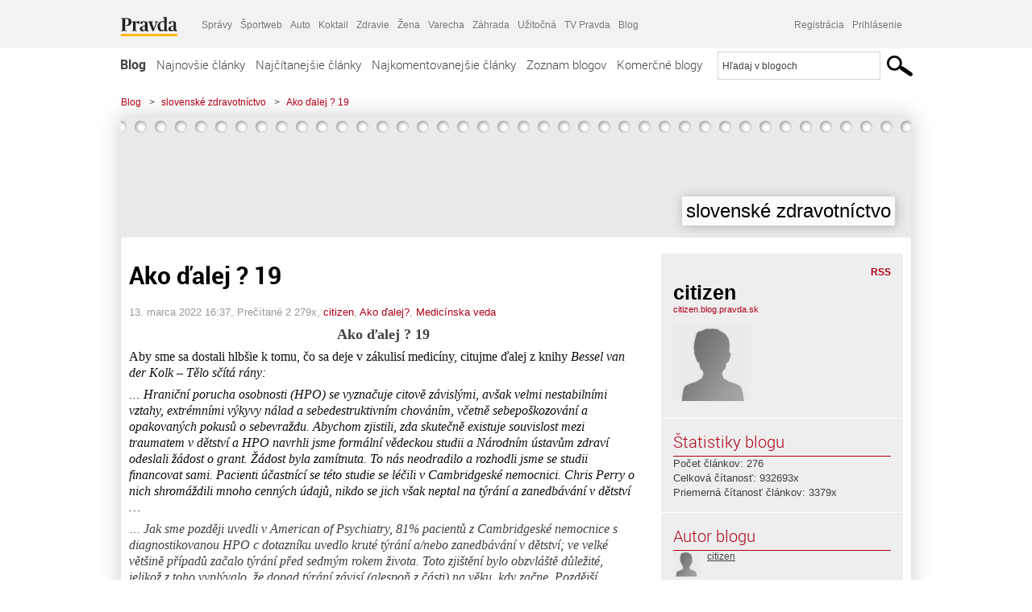

--- FILE ---
content_type: text/html; charset=UTF-8
request_url: https://citizen.blog.pravda.sk/2022/03/13/ako-dalej-19/
body_size: 21290
content:
<!DOCTYPE html>
<html lang="sk-SK">
	<head>
		<meta http-equiv="X-UA-Compatible" content="IE=edge" />
		<meta http-equiv="Content-Type" content="text/html; charset=UTF-8" />

        <meta name="viewport" content="width=device-width, initial-scale=1.0">

        <title>Ako ďalej ? 19 - slovenské zdravotníctvo - Blog - Pravda</title>
		<meta name="description" content="Ako ďalej ? 19 Aby sme sa dostali hlbšie k tomu, čo sa deje v zákulisí medicíny, citujme ďalej z knihy Bessel van der Kolk - Tělo sčítá rány: … Hraniční porucha" />
		<meta name="keywords" content="blog, blogy, weblog, bloger, blogeri, články od užívateľov, denník, denníček, zápisník" />
		<meta property="og:locale" content="sk_SK" />
		<meta property="og:site_name" content="Blog.Pravda.sk" />
		<meta property="og:title" content="Ako ďalej ? 19 - slovenské zdravotníctvo - Blog - Pravda" />
		<meta property="og:type" content="article" />
		<meta property="og:url" content="https://citizen.blog.pravda.sk/2022/03/13/ako-dalej-19/" />
		<meta property="og:image" content="https://blog.pravda.sk/wp-content/default-avatar-blog-256.png" />
		<meta property="og:description" content="Ako ďalej ? 19 Aby sme sa dostali hlbšie k tomu, čo sa deje v zákulisí medicíny, citujme ďalej z knihy Bessel van der Kolk - Tělo sčítá rány: … Hraniční porucha" />
		<meta property="fb:app_id" content="551502881548785" />

		<link rel="alternate" type="application/rss+xml" title="slovenské zdravotníctvo RSS Článkov" href="https://citizen.blog.pravda.sk/feed/" />
		<link rel="stylesheet" type="text/css" href="https://citizen.blog.pravda.sk/wp-content/themes/pravda-sk/style.css?v=snv5af" media="screen" />
		<link rel="stylesheet" type="text/css" href="//ipravda.sk/css/pravda-min-exporty-20260124010101.css" media="all" />
		<link rel="shortcut icon" type="image/ico" href="https://citizen.blog.pravda.sk/wp-content/themes/pravda-sk/images/fav.ico" />
		<script type="text/javascript">window.gdprAppliesGlobally=true;(function(){function a(e){if(!window.frames[e]){if(document.body&&document.body.firstChild){var t=document.body;var n=document.createElement("iframe");n.style.display="none";n.name=e;n.title=e;t.insertBefore(n,t.firstChild)}
else{setTimeout(function(){a(e)},5)}}}function e(n,r,o,c,s){function e(e,t,n,a){if(typeof n!=="function"){return}if(!window[r]){window[r]=[]}var i=false;if(s){i=s(e,t,n)}if(!i){window[r].push({command:e,parameter:t,callback:n,version:a})}}e.stub=true;function t(a){if(!window[n]||window[n].stub!==true){return}if(!a.data){return}
var i=typeof a.data==="string";var e;try{e=i?JSON.parse(a.data):a.data}catch(t){return}if(e[o]){var r=e[o];window[n](r.command,r.parameter,function(e,t){var n={};n[c]={returnValue:e,success:t,callId:r.callId};a.source.postMessage(i?JSON.stringify(n):n,"*")},r.version)}}
if(typeof window[n]!=="function"){window[n]=e;if(window.addEventListener){window.addEventListener("message",t,false)}else{window.attachEvent("onmessage",t)}}}e("__tcfapi","__tcfapiBuffer","__tcfapiCall","__tcfapiReturn");a("__tcfapiLocator");(function(e){
var t=document.createElement("script");t.id="spcloader";t.type="text/javascript";t.async=true;t.src="https://sdk.privacy-center.org/"+e+"/loader.js?target="+document.location.hostname;t.charset="utf-8";var n=document.getElementsByTagName("script")[0];n.parentNode.insertBefore(t,n)})("3247b01c-86d7-4390-a7ac-9f5e09b2e1bd")})();</script>
		<script src="//blog.pravda.sk/wp-includes/js/jquery/jquery.js"></script>
		<script src="https://citizen.blog.pravda.sk/wp-content/themes/pravda-sk/js/jquery-migrate-1.2.1.min.js?v=rzryl3"></script>
		<script src="https://citizen.blog.pravda.sk/wp-content/themes/pravda-sk/js/perex_sticky.js?v=rzryl3"></script>
		<script src="//ipravda.sk/js/pravda-min-exporty-20260124010101.js"></script>
		<!--[if lte IE 6]>
		<link rel="stylesheet" type="text/css" href="https://citizen.blog.pravda.sk/wp-content/themes/pravda-sk/IE6fix.css" media="screen" />
		<![endif]-->
		<!--[if gt IE 6]>
		<link rel="stylesheet" type="text/css" href="https://citizen.blog.pravda.sk/wp-content/themes/pravda-sk/IE6gtfix.css" media="screen" />
		<![endif]-->
		<script type="text/javascript">
  perex_dfp = {
    //"ba": {"name": '/61782924/blog_art_ba', "id": 'div-gpt-ad-1528634504686-612'},
    //"bbb": {"name": '/61782924/blog_art_bbb', "id": 'div-gpt-ad-1528634504686-613'},
    //"bs": {"name": '/61782924/blog_art_bs', "id": 'div-gpt-ad-1528634504686-614'},
    "lea": {"name": '/61782924/blog_art_lea', "id": 'div-gpt-ad-1528634504686-615'},
    //"ss_co": {"name": '/61782924/blog_art_ss_co', "id": 'div-gpt-ad-1528634504686-616'},
    "ss1": {"name": '/61782924/blog_art_ss1', "id": 'div-gpt-ad-1528634504686-617'},
    "ss2": {"name": '/61782924/blog_art_ss2', "id": 'div-gpt-ad-1528634504686-618'},
    "interstitial": {}
  };
</script>

<script type="application/javascript" src="https://storage.googleapis.com/pravda-ad-script/perex_universalMaster.min.js?v=v"></script>
<link rel='dns-prefetch' href='//s.w.org' />
		<script type="text/javascript">
			window._wpemojiSettings = {"baseUrl":"https:\/\/s.w.org\/images\/core\/emoji\/13.0.1\/72x72\/","ext":".png","svgUrl":"https:\/\/s.w.org\/images\/core\/emoji\/13.0.1\/svg\/","svgExt":".svg","source":{"concatemoji":"https:\/\/citizen.blog.pravda.sk\/wp-includes\/js\/wp-emoji-release.min.js?ver=5.6.2"}};
			!function(e,a,t){var n,r,o,i=a.createElement("canvas"),p=i.getContext&&i.getContext("2d");function s(e,t){var a=String.fromCharCode;p.clearRect(0,0,i.width,i.height),p.fillText(a.apply(this,e),0,0);e=i.toDataURL();return p.clearRect(0,0,i.width,i.height),p.fillText(a.apply(this,t),0,0),e===i.toDataURL()}function c(e){var t=a.createElement("script");t.src=e,t.defer=t.type="text/javascript",a.getElementsByTagName("head")[0].appendChild(t)}for(o=Array("flag","emoji"),t.supports={everything:!0,everythingExceptFlag:!0},r=0;r<o.length;r++)t.supports[o[r]]=function(e){if(!p||!p.fillText)return!1;switch(p.textBaseline="top",p.font="600 32px Arial",e){case"flag":return s([127987,65039,8205,9895,65039],[127987,65039,8203,9895,65039])?!1:!s([55356,56826,55356,56819],[55356,56826,8203,55356,56819])&&!s([55356,57332,56128,56423,56128,56418,56128,56421,56128,56430,56128,56423,56128,56447],[55356,57332,8203,56128,56423,8203,56128,56418,8203,56128,56421,8203,56128,56430,8203,56128,56423,8203,56128,56447]);case"emoji":return!s([55357,56424,8205,55356,57212],[55357,56424,8203,55356,57212])}return!1}(o[r]),t.supports.everything=t.supports.everything&&t.supports[o[r]],"flag"!==o[r]&&(t.supports.everythingExceptFlag=t.supports.everythingExceptFlag&&t.supports[o[r]]);t.supports.everythingExceptFlag=t.supports.everythingExceptFlag&&!t.supports.flag,t.DOMReady=!1,t.readyCallback=function(){t.DOMReady=!0},t.supports.everything||(n=function(){t.readyCallback()},a.addEventListener?(a.addEventListener("DOMContentLoaded",n,!1),e.addEventListener("load",n,!1)):(e.attachEvent("onload",n),a.attachEvent("onreadystatechange",function(){"complete"===a.readyState&&t.readyCallback()})),(n=t.source||{}).concatemoji?c(n.concatemoji):n.wpemoji&&n.twemoji&&(c(n.twemoji),c(n.wpemoji)))}(window,document,window._wpemojiSettings);
		</script>
		<style type="text/css">
img.wp-smiley,
img.emoji {
	display: inline !important;
	border: none !important;
	box-shadow: none !important;
	height: 1em !important;
	width: 1em !important;
	margin: 0 .07em !important;
	vertical-align: -0.1em !important;
	background: none !important;
	padding: 0 !important;
}
</style>
	<link rel='stylesheet' id='wp-block-library-css'  href='https://citizen.blog.pravda.sk/wp-includes/css/dist/block-library/style.min.css?ver=5.6.2' type='text/css' media='all' />
<link rel='stylesheet' id='wp-pagenavi-css'  href='https://citizen.blog.pravda.sk/wp-content/themes/pravda-sk/pagenavi-css.css?ver=2.70' type='text/css' media='all' />
<link rel="https://api.w.org/" href="https://citizen.blog.pravda.sk/wp-json/" /><link rel="alternate" type="application/json" href="https://citizen.blog.pravda.sk/wp-json/wp/v2/posts/813" /><link rel="EditURI" type="application/rsd+xml" title="RSD" href="https://citizen.blog.pravda.sk/xmlrpc.php?rsd" />
<link rel="canonical" href="https://citizen.blog.pravda.sk/2022/03/13/ako-dalej-19/" />
<link rel='shortlink' href='https://citizen.blog.pravda.sk/?p=813' />
<link rel="alternate" type="application/json+oembed" href="https://citizen.blog.pravda.sk/wp-json/oembed/1.0/embed?url=https%3A%2F%2Fcitizen.blog.pravda.sk%2F2022%2F03%2F13%2Fako-dalej-19%2F" />
<link rel="alternate" type="text/xml+oembed" href="https://citizen.blog.pravda.sk/wp-json/oembed/1.0/embed?url=https%3A%2F%2Fcitizen.blog.pravda.sk%2F2022%2F03%2F13%2Fako-dalej-19%2F&#038;format=xml" />
<style type="text/css">.recentcomments a{display:inline !important;padding:0 !important;margin:0 !important;}</style>	<style type="text/css">
		#header{
			background-color: #f2f2f2;
			height: 150px;
			width:980px;
			padding:0;
		}

		.desc, .desc a {
		  font-family: Arial, Helvetica, Sans-Serif;
		  font-size: 16px;
		  font-style: italic;
		  font-weight: normal;
		  padding:0;
		  margin:0;
		  color: # !important;
		}
		  #header h1 a, .desc {
			color:#000000;
		}
		.desc {}
	</style>
	</head>
<body>
		<!--  ads leaderboard -->
		<div class="advCenterLeaderboard"><div class="leaderboard">
			<!-- /61782924/blog_art_lea -->
<div id="advert-top-nest"></div>
<div id='div-gpt-ad-1528634504686-615' style="max-width: 1200px; max-height: 400px; overflow: hidden">
<script>
  if(typeof PEREX === "object" && PEREX.isAdvertisementEnabled()) { googletag.cmd.push(function() { googletag.display('div-gpt-ad-1528634504686-615'); }); }
</script>
</div>		</div></div>
		<!--  end ads leaderboard -->
		<div id="perex-header" class="header extern_blog">
            <div id="perex-menu-wrapper">
            <!-- [Perex head] -->
<div class="portal-menu export-vs" id="portal-menu">
    <span class="hidden-lg hiddem-md">
        Tento web patrí pod
    </span>
    <a href="https://www.pravda.sk/" class="portal-menu-logo">
        <img src="//ipravda.sk/res/portal2017/logo-pravda.svg" alt="Pravda" />
    </a>
    <ul class="portal-menu-nav"><li><span>Ďalšie weby:</span></li><li><a href="https://spravy.pravda.sk/">Správy</a></li><li><a href="https://sportweb.pravda.sk/">Športweb</a></li><li><a href="https://auto.pravda.sk/">Auto</a></li><li><a href="https://koktail.pravda.sk/">Koktail</a></li><li><a href="https://zdravie.pravda.sk/">Zdravie</a></li><li><a href="https://zena.pravda.sk/">Žena</a></li><li><a href="https://varecha.pravda.sk/">Varecha</a></li><li><a href="https://zahrada.pravda.sk/">Záhrada</a></li><li><a href="https://uzitocna.pravda.sk/">Užitočná</a></li><li><a href="https://tv.pravda.sk/">TV Pravda</a></li><li><a href="https://blog.pravda.sk/">Blog</a></li></ul>
            <div class="headerLogin"><div class="userInfo"><a href="https://blog.pravda.sk/wp-signup.php" id="registracia" title="Registrácia">Registrácia</a><a href="https://citizen.blog.pravda.sk/wp-pravda-login.php" id="prihlasenie" title="Prihlásenie blogera">Prihlásenie</a></div></div><button class="portal-megamenu-button">Všetky sekcie
            <i>
                <span class="glyphicon glyphicon-triangle-bottom"></span>
            </i>
        </button>
        <div class="portal-menu-actions"></div>
</div>
<div class="portal-megamenu" id="portal-megamenu">
            <div class="portal-megamenu-line spravodajstvo"><h2><span class="portal-megamenu-line-link-wrap"><span class="glyphicon glyphicon-triangle-bottom hidden-lg hidden-md hidden-sm"></span> Spravodajstvo</span></h2><ul><li class="spravy"><a href="https://spravy.pravda.sk/">Správy</a></li><li><a href="https://spravy.pravda.sk/domace/">Domáce</a></li><li><a href="https://spravy.pravda.sk/svet/">Svet</a></li><li class="ekonomika"><a href="https://ekonomika.pravda.sk/">Ekonomika</a></li><li class="kultura"><a href="https://kultura.pravda.sk/">Kultúra</a></li><li class="extern_pocasie"><a href="https://pocasie.pravda.sk/">Počasie</a></li><li class="nazory"><a href="https://nazory.pravda.sk/">Názory</a></li><li><a href="https://www.pravda.sk/chronologia-dna/">Chronológia dňa</a></li><li><a href="https://www.pravda.sk/najcitanejsie-spravy/">Najčítanejšie správy</a></li><li class="komercnespravy"><a href="https://komercnespravy.pravda.sk/">Komerčné správy</a></li></ul></div>
            <div class="portal-megamenu-line link sport"><h2><a href="https://sportweb.pravda.sk/"><span class="glyphicon glyphicon-triangle-bottom hidden-lg hidden-md hidden-sm"></span> Športweb</a></h2><ul><li class="futbal"><a href="https://sportweb.pravda.sk/futbal/">Futbal</a></li><li class="hokej"><a href="https://sportweb.pravda.sk/hokej/">Hokej</a></li><li><a href="https://sportweb.pravda.sk/cyklistika/">Cyklistika</a></li><li><a href="https://sportweb.pravda.sk/tenis/">Tenis</a></li><li><a href="https://sportweb.pravda.sk/zimne-sporty/">Zimné športy</a></li><li><a href="https://sportweb.pravda.sk/nazivo/">Naživo</a></li></ul></div>
            <div class="portal-megamenu-line magaziny"><h2><span class="portal-megamenu-line-link-wrap"><span class="glyphicon glyphicon-triangle-bottom hidden-lg hidden-md hidden-sm"></span> Magazíny</span></h2><ul><li class="extern_ahojmama"><a href="https://ahojmama.pravda.sk/">AhojMama</a></li><li class="auto"><a href="https://auto.pravda.sk/">Auto</a></li><li class="cestovanie"><a href="https://cestovanie.pravda.sk/">Cestovanie</a></li><li class="koktail"><a href="https://koktail.pravda.sk/">Koktail</a></li><li class="mediaklik"><a href="https://www.mediaklik.sk/">Mediaklik</a></li><li class="veda"><a href="https://vat.pravda.sk/">VAT</a></li><li class="zdravie"><a href="https://zdravie.pravda.sk/">Zdravie</a></li><li class="zena"><a href="https://zena.pravda.sk/">Žena</a></li><li><a href="https://zurnal.pravda.sk/">Žurnál</a></li><li><a href="https://zahrada.pravda.sk/">Záhrada</a></li><li><a href="https://www.defencenews.sk/">Defencenews</a></li></ul></div>
            <div class="portal-megamenu-line link uzitocna"><h2><a href="https://uzitocna.pravda.sk/"><span class="glyphicon glyphicon-triangle-bottom hidden-lg hidden-md hidden-sm"></span> Užitočná pravda</a></h2><ul><li><a href="https://uzitocna.pravda.sk/peniaze/">Peniaze</a></li><li><a href="https://uzitocna.pravda.sk/hypoteky/">Hypotéky</a></li><li><a href="https://uzitocna.pravda.sk/dochodky/">Dôchodky</a></li><li><a href="https://uzitocna.pravda.sk/ako-vybavit/">Ako vybaviť</a></li><li><a href="https://uzitocna.pravda.sk/spotrebitel/">Spotrebiteľ</a></li><li><a href="https://uzitocna.pravda.sk/praca-a-kariera/">Práca</a></li><li><a href="https://uzitocna.pravda.sk/zivnostnik/">Živnostník</a></li><li><a href="https://uzitocna.pravda.sk/vzdelavanie/">Vzdelávanie</a></li><li><a href="https://uzitocna.pravda.sk/reality/">Reality</a></li><li><a href="https://uzitocna.pravda.sk/dom-a-byt/">Dom a byt</a></li><li><a href="https://uzitocna.pravda.sk/seniori/">Seniori</a></li><li><a href="https://rady.pravda.sk/">Rady</a></li></ul></div>
            <div class="portal-megamenu-line link extern_varecha"><h2><a href="https://varecha.pravda.sk/"><span class="glyphicon glyphicon-triangle-bottom hidden-lg hidden-md hidden-sm"></span> Varecha</a></h2><ul><li><a href="https://varecha.pravda.sk/recepty">Recepty</a></li><li><a href="https://napady.pravda.sk/">Nápady</a></li><li><a href="https://varecha.pravda.sk/torty/">Torty</a></li><li><a href="https://menu.pravda.sk/" title="MENU.PRAVDA.SK - DENNÉ MENU NA JEDEN KLIK">Denné menu</a></li></ul></div>
            <div class="portal-megamenu-line link varecha_tv"><h2><a href="https://varecha.pravda.sk/tv/"><span class="glyphicon glyphicon-triangle-bottom hidden-lg hidden-md hidden-sm"></span> TV Varecha</a></h2><ul><li><a href="https://varecha.pravda.sk/tv/serialy/">Seriály</a></li><li><a href="https://varecha.pravda.sk/tv/videorecepty/">Videorecepty</a></li><li><a href="https://varecha.pravda.sk/tv/playlist/celebrity-s-varechou/">Celebrity</a></li><li><a href="https://varecha.pravda.sk/tv/playlist/fit-s-viktorom/">Fit s Viktorom</a></li></ul></div>
            <div class="portal-megamenu-line link extern_blog"><h2><a href="https://blog.pravda.sk/"><span class="glyphicon glyphicon-triangle-bottom hidden-lg hidden-md hidden-sm"></span> Blog</a></h2><ul><li><a href="https://blog.pravda.sk/?page=najnovsie-clanky">Najnovšie</a></li><li><a href="https://blog.pravda.sk/?page=najnovsie-clanky">Najčítanejšie</a></li><li><a href="https://blog.pravda.sk/?page=najkomentovanejsie-clanky">Najkomentovanejšie</a></li><li><a href="https://blog.pravda.sk/abecedny-zoznam-blogov/">Zoznam blogov</a></li><li><a href="https://blog.pravda.sk/?page=komercne-blogy">Komerčné blogy</a></li></ul></div>
            <div class="portal-megamenu-line relax"><h2><span class="portal-megamenu-line-link-wrap"><span class="glyphicon glyphicon-triangle-bottom hidden-lg hidden-md hidden-sm"></span> Relax</span></h2><ul><li class="programy"><a href="https://programy.pravda.sk/tv/">TV program</a></li><li><a href="https://spravy.pravda.sk/sutaz/">Súťaže</a></li><li class="extern_debata"><a href="https://debata.pravda.sk/">Debata</a></li><li class="extern_flog"><a href="https://flog.pravda.sk/" title="Flog - prvý slovenský fotoblog. Ukáž svoje obľúbené fotky celému svetu, hodnoť a napíš čo si myslíš o fotkách iných. Foť a bav sa.">Flog</a></li><li class="fotogalerie"><a href="https://fotogalerie.pravda.sk/">Fotogalérie</a></li><li><a href="https://koktail.pravda.sk/stranka/3-horoskop/">Horoskopy</a></li><li><a href="https://spravy.pravda.sk/sudoku/">Sudoku</a></li></ul></div>
            <div class="portal-megamenu-line link extern_tv"><h2><a href="https://tv.pravda.sk/"><span class="glyphicon glyphicon-triangle-bottom hidden-lg hidden-md hidden-sm"></span> TV Pravda</a></h2><ul><li><a href="https://tv.pravda.sk/kategorie/spravodajstvo">Spravodajstvo</a></li><li><a href="https://tv.pravda.sk/kategorie/sport">Šport</a></li><li><a href="https://tv.pravda.sk/kategorie/veda-a-technika">Veda a tech</a></li><li><a href="https://tv.pravda.sk/kategorie/kultura">Kultúra</a></li><li><a href="https://tv.pravda.sk/kategorie/komercne-videa">Komerčné</a></li><li><a href="https://tv.pravda.sk/relacie/ide-o-pravdu">Ide o pravdu</a></li><li><a href="https://tv.pravda.sk/relacie/pocasie">Predpoveď počasia</a></li><li><a href="https://tv.pravda.sk/relacie/ide-o-peniaze">Ide o peniaze</a></li><li><a href="https://tv.pravda.sk/relacie/ide-o-zdravie">Ide o zdravie</a></li><li><a href="https://tv.pravda.sk/relacie/neobycajne-miesta">Neobyčajné miesta</a></li><li><a href="https://tv.pravda.sk/relacie/showroom">Showroom</a></li></ul></div>
            <div class="portal-megamenu-line nakupy"><h2><span class="portal-megamenu-line-link-wrap"><span class="glyphicon glyphicon-triangle-bottom hidden-lg hidden-md hidden-sm"></span> Nákupy</span></h2><ul><li><a href="https://menu.pravda.sk/" title="MENU.PRAVDA.SK - DENNÉ MENU NA JEDEN KLIK">Obedy</a></li><li class="extern_kvety"><a href="https://kvety.pravda.sk/" title="Kvety, donáška kvetov, internetový obchod s kvetmi, kvetinárstvo, Bratislava, Košice">Kvety</a></li><li class="extern_epravda"><a href="https://e.pravda.sk/" title="e.Pravda.sk - elektronický archív denníka Pravda">ePravda</a></li><li class="predplatne"><a href="https://predplatne.pravda.sk/">Predplatné novín</a></li></ul></div>
    </div>
<!-- [/Perex head] -->
            </div>

            <!-- div class="logo_line">
                <a href="https://blog.pravda.sk/" title="Blog.Pravda.sk" class="logo">
					<img src="https://blog.pravda.sk/wp-content/themes/pravda-sk/images/head_logo_blog.png" width="336" height="54" alt="slovenské zdravotníctvo" />
				</a>

                				<a href="https://blog.pravda.sk/wp-signup.php" title="Chcem vlastný blog" id="zalozSiBlog"><span>Založ si blog</span></a>
				
                <div class="cl"></div>
            </div -->

            <div class="menu">
				<ul class="hlavne-menu">
					<li class="home"><a href="https://blog.pravda.sk/" class="home">Blog</a></li>
<li><a href="https://blog.pravda.sk/">Najnovšie články</a></li>
<li><a href="https://blog.pravda.sk/najcitanejsie-clanky/">Najčítanejšie články</a></li>
<li><a href="https://blog.pravda.sk/najkomentovanejsie-clanky/">Najkomentovanejšie články</a></li>
<li><a href="https://blog.pravda.sk/abecedny-zoznam-blogov/">Zoznam blogov</a></li>
<li><a href="https://blog.pravda.sk/komercne-blogy/">Komerčné blogy</a></li>
				</ul>
                <div class="search_menu">
    <form action="https://blog.pravda.sk/search/" id="pravda-sk-vyhladavanie">
        <input type="hidden" name="cx" value="015300891421530928513:taaozubwj8w" />
        <input type="hidden" name="cof" value="FORID:11" />
        <input type="hidden" name="ie" value="UTF-8" />
        <input type="hidden" name="as_sitesearch" value="blog.pravda.sk" />
        <input id="searchWhat" type="text" class="input" name="q" size="31" onclick="if (this.value == 'Hľadaj v blogoch') { this.value = '';}this.style.color='#000000';" value="Hľadaj v blogoch" />
        <input type="submit" name="sa" value="" class="button" id="Submit1" />
    </form>
</div>
			</div>
		</div>

		<div id="page">
			<!-- blog header -->
			<div id="breadcrumbs">
				<ul>
					<li><a href="https://blog.pravda.sk">Blog</a></li>
					<li><span>&gt;</span><a href="https://citizen.blog.pravda.sk">slovenské zdravotníctvo</a></li>
										<li><span>&gt;</span><a href="">Ako ďalej ? 19</a></li>
				</ul>
			</div>

			<!-- begin: shadow case -->
			<div id="shadowCase">
				<div id="header" title="Úvodná stránka blogu - slovenské zdravotníctvo">
					<h1>
						<a href="https://citizen.blog.pravda.sk" title="Úvodná stránka blogu - slovenské zdravotníctvo">
							<div id="bullets"></div>
							<span>slovenské zdravotníctvo</span>
						</a>
					</h1>
				</div>
			<!--/blog header -->
			<div id="centercol" class="blogSubPage">

		<div class="boxSingle post" id="post-813" itemscope="" itemtype="http://schema.org/BlogPosting">
			<div class="content">
				<div class="post-title" itemprop="name headline">
					<h2>Ako ďalej ? 19</h2>
				</div>
				<!--/post-title -->
				<div class="post-date">
					<span itemprop="datePublished">13. marca 2022 16:37</span>,
					Prečítané 2&nbsp;279x,
					<span itemprop="author" itemscope="" itemtype="http://schema.org/Person"><span itemprop="name"><a href="https://citizen.blog.pravda.sk/author/citizen/" title="Autor článku citizen" rel="author">citizen</a></span></span>,
											<span itemprop="keywords"><a href="https://citizen.blog.pravda.sk/category/ako-dalej/" rel="category tag">Ako ďalej?</a>, <a href="https://citizen.blog.pravda.sk/category/medicinska-veda/" rel="category tag">Medicínska veda</a></span>
				</div>
				<div itemprop="articleBody">
					<p align="CENTER"><span style="font-family: Times New Roman, serif"><span style="font-size: large"><b>Ako ďalej ? 19</b></span></span></p>
<p align="LEFT"><span style="color: #111111"><span style="font-family: Times New Roman, serif"><span style="font-size: medium"><span lang="cs-CZ">Aby sme sa dostali hlbšie k tomu, čo sa deje v zákulisí medicíny, citujme ďalej z knihy </span></span></span></span><em><span style="color: #111111"><span style="font-family: Times New Roman, serif"><span style="font-size: medium"><span lang="cs-CZ"><i>Bessel van der Kolk &#8211; Tělo sčítá rány:</i></span></span></span></span></em></p>
<p align="LEFT"><em><span style="color: #111111">… <span style="font-family: Times New Roman, serif"><span style="font-size: medium"><span lang="cs-CZ"><i>Hraniční porucha osobnosti (HPO) se vyznačuje citově závislými, avšak velmi nestabilními vztahy, extrémními výkyvy nálad a sebedestruktivním chováním, včetně sebepoškozování a opakovaných pokusů o sebevraždu. Abychom zjistili, zda skutečně existuje souvislost mezi traumatem v dětství a HPO navrhli jsme formální vědeckou studii a Národním ústavům zdraví odeslali žádost o grant. Žádost byla zamítnuta. To nás neodradilo a rozhodli jsme se studii financovat sami. Pacienti účastnící se této studie se léčili v Cambridgeské nemocnici. Chris Perry o nich shromáždili mnoho cenných údajů, nikdo se jich však neptal na týrání a zanedbávání v dětství &#8230;</i></span></span></span></span></em></p>
<p>… <span style="font-family: Times New Roman, serif"><span style="font-size: medium"><span lang="cs-CZ"><i>Jak sme později uvedli v American of Psychiatry, 81% pacientů z Cambridgeské nemocnice s diagnostikovanou HPO c dotazníku uvedlo kruté týrání a/nebo zanedbávání v dětství; ve velké většině případů začalo týrání před sedmým rokem života. Toto zjištění bylo obzvláště důležité, jelikož z toho vyplývalo, že dopad týrání závisí (alespoň z části) na věku, kdy začne. Pozdější výzkum Martina Teichera v McLeanově nemocnici ukázal, že různé formy týrání mají na jednotlivé oblasti mozku v různých stadiích vývoje rozdílný dopad. Ačkoliv naše zjištění od té doby replikovaly četné studie, dosud pravidelně dostávám k recenzím vědecké práce, které například tvrdí: „Byla vyslovena domněnka, že hraniční pacienti mohli v dětství zažít trauma.“ Kdy se hypotéza stává vědecky ověřeným faktem? Naše studie jednoznačně podpořila závěry Johna Bowlbyho.</i></span></span></span></p>
<p><span style="font-family: Times New Roman, serif"><span style="font-size: medium"><span lang="cs-CZ"><i>   Cítí-li děti pořád vztek či provinilost nebo mají neustálý strach, že je někdo opustí, musí jít o upřímné pocity získané na základě zážitků. Bojí-li se děti například opuštění, nesouvisí to ani tak s jejich skrytými vražednými choutkami, jako spíše s tím, že je v minulosti někdo fyzicky či psychicky opustil nebo jim tím opakovaně vyhrožoval. Jsou-li děti pořád plny hněvu, může za to odmítání nebo hrubé zacházení. Zažívají-li děti v souvislosti se svými zlostnými pocity intenzivní vnitřní konflikt, je to pravděpodobně z toho důvodu, že projevit tyto pocity může být zakázané, či dokonce nebezpečné.</i></span></span></span></p>
<p align="LEFT"><em><span style="color: #111111"><span style="font-family: Times New Roman, serif"><span style="font-size: medium"><span lang="cs-CZ"><i>   Bowlby si povšiml, že když děti musí své silné pocity zapírat, způsobuje to vážné problémy, včetně „chronické nedůvěry vůči jiným lidem, útlumu zvídavosti, nedůvěry k vlastním smyslům a tendence považovat vše za nereálné“. </i></span></span></span></span></em></p>
<p lang="cs-CZ"><span style="font-family: Times New Roman, serif"><span style="font-size: medium"><i>Naše studie také potvrdila, že existují traumatizovaní lidé, kteří se značně liší od vojáků a obětí nehod, pro něž byla diagnóza PTSD vytvořena. Jsou lidé, kteří si svá traumata nepamatují (jedno z kritérií pro diagnostikování PTSD), nebo se přinejmenším konkrétními vzpomínkami na týrání nezaobírají. Chovají se však tak, jako by byli stále v ohrožení. Přecházejí od jednoho extrému k druhému. Nedovedou se soustředit a neustále útočí sami na sebe i na ostatní. Jejich potíže se do jisté míry překrývají a zároveň se velmi liší od problémů vojáků, neboť trauma v dětství zabránilo rozvoji některých duševních schopností, které si vojáci osvojili předtím, než prožili traumatickou událost.</i></span></span></p>
<p><span style="font-family: Times New Roman, serif"><span style="font-size: medium"><span lang="cs-CZ"><i>   Provedli jsme takzvanou terénní studii porovnávající potíže různých skupin traumatizovaných osob. Zkoumané osoby spadaly do tří skupin: osoby, které se v dětství setkaly s fyzickým týráním nebo pohlavním zneužíváním ze strany pečujících osob; oběti nedávného domácího násilí a lidé, kteří v poslední době zažili přírodní katastrofu.</i></span></span></span></p>
<p><span style="font-family: Times New Roman, serif"><span style="font-size: medium"><span lang="cs-CZ"><i>   Mezi těmito skupinami existovaly jednoznačné rozdíly, zejména mezi těmi na okrajích spektra: oběťmi týrání v dětství a dospělými, kteří přežili přírodní katastrofu. Dospělí, již v dětství zažili týrání, měli často problémy se soustředěním, stěžovali si, že jsou neustále jako na trní, a byli plni odporu vůči sobě. Měli nesmírné potíže při navazování důvěrných vztahů a často přecházeli od promiskuitních, vysoce rizikových a neuspokojivých sexuálních kontaktů k úplné sexuální abstinenci. Měli rovněž velké mezery ve vzpomínkách, často vykazovali sebedestruktivní chování a měli řadu zdravotních problémů. U osob přeživších přírodní pohromu sa tyto příznaky vyskytovaly jen ojediněle. </i></span></span></span></p>
<p><span style="font-family: Times New Roman, serif"><span style="font-size: medium"><span lang="cs-CZ"><i>   Pro každou hlavní diagnózu v příručce DSM byla zřízena pracovní skupina, která odpovídala ze revizi v novém vydání. Představil jsem výsledky terénní studie pracovní skupině zabývající se PTSD v rámci DSM-IV. Ta devatenácti hlasy ku dvěma odhlasovala vytvoření nové diagnózy traumatu pro oběti interpersonálního traumatu: „diagnóza blíže nespecifikovaného extrémního stresu“ neboli zkráceně „komplexní PTSD“. Nedočkavě jsme pak čekali na zveřejnění čtvrtého vydání příručky DSM v květnu 1994. K našemu překvapení se však diagnóza, kterou naše pracovní skupina schválila naprostou většinou, v konečné verzi neobjevila. Nikdo z nás nebyl kontaktován.</i></span></span></span></p>
<p><span style="font-family: Times New Roman, serif"><span style="font-size: medium"><span lang="cs-CZ"><i>   Jednalo se o tragické opomenutí. Znamenalo to, že u velkého počtu pacientů nepůjde stanovit přesnou diagnózu a že lékaři a výzkumní pracovníci nebudou moci tyto pacienty vědecky určit vhodnou léčbu. Nemůžete vyvinout léčbu pro zdravotní problém, který neexistuje. Neexistence diagnózy staví terapeuty před vážné dilema: jak máme léčit lidi, kteří se vypořádávají s průvodními jevy týrání, zklamání a opuštění, jsme-li nuceni diagnostikovat jim depresi, panickou poruchu, bipolární poruchu nebo hraniční poruchu, jež ve skutečnosti neodrážejí to, s čím se vypořádávají?</i></span></span></span></p>
<p align="LEFT"><em><span style="color: #111111"><span style="font-family: Times New Roman, serif"><span style="font-size: medium"><span lang="cs-CZ"><i>   Důsledky týrání a zanedbávání ze strany pečovatelů jsou nepoměrně častější a složitější než dopady hurikánu nebo automobilové nehody. Subjekty s rozhodovací pravomocí, které určily formu našeho diagnostického systému, však tyto důkazy neuznaly. Dodnes, po dvaceti letech a čtyřech dalších revizích, opomíjí příručka DSM a na ní založený systém oběti týrání a zanedbávání v dětství – stejně jako se opomíjely nesnáze veteránů, než byla v roce 1980 zavedena PTSD.</i></span></span></span></span></em></p>
<p lang="cs-CZ"><span style="font-family: Times New Roman, serif"><span style="font-size: medium"><i>Studie ACE ukázala, že traumatické životní zkušenosti v dětství a dospívání jsou mnohem častější, než se očekávalo. Respondenti v rámci studie byli většinou běloši, pocházeli ze střední třídy, byli středního věku, měli vzdělání a byli dostatečně finančně zajištění, aby měli náležité zdravotní pojištění, a přesto pouze jedna třetina respondentů uvedla, že nemá žádné negativní zážitky z dětství.</i></span></span></p>
<p lang="cs-CZ"><span style="font-family: Times New Roman, serif"><span style="font-size: medium"><i>&#8211; Každá desátá osoba odpověděla kladně na otázku: „Nadával vám často nebo velmi často váš rodič či jiný dospělý žijící s vámi v domácnosti, urážel vás nebo ponižoval?“</i></span></span></p>
<p lang="cs-CZ"><span style="font-family: Times New Roman, serif"><span style="font-size: medium"><i>&#8211; Více než čtvrtina odpověděla kladně na otázky: „Odstrčil vás často nebo velmi často jeden z rodičů, smýkl s vámi, plácnul vás nebo po vás něco hodil?“ a „bil vás jeden z rodičů často nebo velmi často tak, že jste měli pohmožděniny nebo utrpěli zranění?“ Jinými slovy, více než čtvrtina obyvatel USA byla pravděpodobně v dětství opakovaně fyzicky týrána.</i></span></span></p>
<p lang="cs-CZ"><span style="font-family: Times New Roman, serif"><span style="font-size: medium"><i>&#8211; Na otázky: „Dotýkal se někdy dospělý nebo osoby nejméně o pět let starší vašeho těla sexuálním způsobem?“ a „Pokoušel se někdy dospělý nebo osoba nejméně o pět let starší o orální, anální nebo vaginální styk s vámi?“ Kladně odpovědělo 28% žen a 16% mužů.</i></span></span></p>
<p lang="cs-CZ"><span style="font-family: Times New Roman, serif"><span style="font-size: medium"><i>&#8211; Každý osmý respondent odpověděl kladně na otázky: „Byl/Byla jste jako dítě svědkem toho, že vaši matku někdy, často nebo velmi často někdo odstrčil, popadl, uhodil nebo po ní něco hodil?“ „Byl/Byla jste jako dítě svědkem toho, že vaši matku někdo občas, často nebo velmi často kopal, kousal, bil pěstí nebo udeřil něčím tvrdým?“</i></span></span></p>
<p><span style="font-family: Times New Roman, serif"><span style="font-size: medium"><span lang="cs-CZ"><i>Felitti a jeho tým zjistili, že negativní zážitky jsou obvykle propojené, ačkoliv jsou zpravidla studovány zvlášť. Lidé obvykle nevyrůstají v domácnosti, kde je jeden bratr ve vězení, ale jinak je všechno v pořádku. Nežijí v rodinách, kde je jejich matka pravidelně mlácena, ale jinak je život fajn. Případy týrání nikdy nepředstavují samostatné události. A s každým dalším negativním zážitkem se zvyšuje daň v podobě pozdější poruchy.</i></span></span></span></p>
<p><span style="font-family: Times New Roman, serif"><span style="font-size: medium"><span lang="cs-CZ"><i>Felitti se svým týmem objevil, že účinky traumatu v dětství se poprvé objeví ve škole. Děti z dopadů svých zážitků z raného dětství „nevyrostou“. Felitti podotýká, že „traumatické zážitky časem zapadnou a překryje je stud, tajnosti a společenská tabu“. Studie však ukázala, že dopad traumatu u těchto pacientů přetrvává i v dospělosti, kdy korelují s vyšším absentérstvím v práci, finančními problémy a nižšími příjmy v průběhu celého života.</i></span></span></span></p>
<p><span style="font-family: Times New Roman, serif"><span style="font-size: medium"><span lang="cs-CZ"><i>   Co se osobního utrpení týká, výsledky jsou zdrcující. Dramaticky se zvyšuje rovněž chronická deprese v dospělosti. Úměrně se zvyšuje i pravděpodobnost užívání antidepresiv nebo léků k tlumení bolesti. Jak uvedl Felitti, v současnosti možná léčíme zážitky, k nimž došlo před padesáti lety &#8211; s neustále se zvyšujícími náklady. Antidepresiva a léky proti bolestem představují významnou část rychle rostoucích celostátních výdajů na zdravotnictví. Výzkum paradoxně prokázal, že depresivní pacienti, kteří nebyli týráni nebo zanedbáváni, zpravidla reagují na antidepresiva mnohem lépe než pacienti s takovýmito zkušenostmi. Čím izolovaněji a zranitelněji se dotyčná osoba cítí, tím pravděpodobněji považuje smrt za jediný možný únik.</i></span></span></span></p>
<p align="LEFT"><em><span style="color: #111111"> <span style="font-family: Times New Roman, serif"><span style="font-size: medium"><span lang="cs-CZ"><i>Proč jsou týrané či zanedbávané dívky s mnohem větší pravděpodobností později v životě znásilněny? Odpovědi na tuto otázku mají dosah zdaleka přesahující znásilnění. Četné studie například prokázaly, že dívky, které byly v dětství svědkyněmi domácího násilí, jsou mnohem více ohroženy tím, že samy skončí v násilnických vztazích, zatímco u chlapců, kteří zažili domácí násilí, vzrůstá sedminásobně riziko toho, že budou týrat své partnerky …</i></span></span></span></span></em></p>
<p align="CENTER"><span style="color: #111111"><span style="font-family: Times New Roman, serif"><span style="font-size: medium"><span lang="cs-CZ"><b>POKRAČOVANIE</b></span></span></span></span></p>
<p align="LEFT"><span style="color: #111111"><span style="font-family: Times New Roman, serif"><span style="font-size: medium"><span lang="cs-CZ">Zdroj:</span></span></span></span></p>
<p align="LEFT"><span style="color: #111111"><span style="font-family: Times New Roman, serif"><span style="font-size: medium"><span lang="cs-CZ">Bessel van der Kolk &#8211; Tělo sčítá rány Jan Melvil Publishing 2021</span></span></span></span></p>
<p align="LEFT">
				</div>
		<div class="tagsSingle">Tag: <a href="https://citizen.blog.pravda.sk/tag/dsm/" rel="tag">DSM</a>, <a href="https://citizen.blog.pravda.sk/tag/hranicna-porucha-osobnosti/" rel="tag">hraničná porucha osobnosti</a>, <a href="https://citizen.blog.pravda.sk/tag/posttraumaticka-stresova-porucha/" rel="tag">posttraumatická stresová porucha</a></div>			</div>
			<!--/content -->
		</div>
		<!--/box -->

		<div class="facebook-like">
			<div class="fb-like" data-href="https://citizen.blog.pravda.sk/2022/03/13/ako-dalej-19/" data-width="470" data-layout="standard" data-action="like" data-show-faces="false" data-share="true"></div>
		</div>

		<div class="navigation">
			<div class="alignright"><a href="https://citizen.blog.pravda.sk/2022/03/12/ako-dalej-18/" rel="prev">Ako ďalej ? 18</a> &raquo;</div>
			<div class="alignleft">&laquo; <a href="https://citizen.blog.pravda.sk/2022/03/14/ako-dalej-20/" rel="next">Ako ďalej ? 20</a></div>
			<div class="cl"></div>
		</div>

		<div class="debata-comment-box" id="comments">
        <div class="debata-comment-body">
        <div class="debata-title">

            <div class="last-update">
                            </div>
            <div class="comment-count">
                <a href="https://debata.pravda.sk/debata/blog-citizen-813-2022-03-13-ako-dalej-19/">
                    Debata ( 0 príspevkov )
                </a>
            </div>
        </div>

        <!-- <p class="comment-post">
<a href=""> Takze Bratislavsky kraj ma takmer 200.000...</a>
</p>
        -->
        <p class="bottom-links"><a href="https://debata.pravda.sk/debata/blog-citizen-813-2022-03-13-ako-dalej-19/">Celá debata</a> | <a href="https://debata.pravda.sk/debata/blog-citizen-813-2022-03-13-ako-dalej-19/rss/">RSS tejto debaty</a></p>
    </div>
</div>

	
	<!-- dalsie clanky od autora blogu -->
	<div class="clanoktelo_dalsie_clanky_box">
		<div class="nadpis_dalsie">
			<a href="https://citizen.blog.pravda.sk">Ďalšie články od tohto blogera</a>
		</div>

		
			<div class="rubrikovy_nahlad_clanku blog_list">
				<a href="https://citizen.blog.pravda.sk/2022/03/28/ako-dalej-26/" class="image"><img alt='' src='https://blog.pravda.sk/wp-content/default-avatar-blog-128.png' class='avatar avatar-128 ' height='128' width='128' /></a>
				<h3>
					<a href="https://citizen.blog.pravda.sk/2022/03/28/ako-dalej-26/" title="" class="nadpis_nahlad_clanku">Ako ďalej ? 26</a>
				</h3>
				<span class="time">28.03.2022</span>
				<p>Ako ďalej ? 26 Správna diagnostika nie je taká samozrejmosť, ako sa laikovi môže zdať: Radkin Honzák: Obecně se má za to, že schizofrenie se vyskytuje u jednoho procenta populace, jenže v USA v sedmdesátých letech tvrdili, že mají výskyt tříprocentní. Zjevná hloupost. Dobrali se k ní proto, že tato diagnóza se tam stala sběrným košem pro pacienty, s jejichž [...]</p>
				<div class="cl"></div>
			</div>
			<div class="rubrikovy_nahlad_clanku blog_list">
				<a href="https://citizen.blog.pravda.sk/2022/03/27/ako-dalej-25/" class="image"><img alt='' src='https://blog.pravda.sk/wp-content/default-avatar-blog-128.png' class='avatar avatar-128 ' height='128' width='128' /></a>
				<h3>
					<a href="https://citizen.blog.pravda.sk/2022/03/27/ako-dalej-25/" title="" class="nadpis_nahlad_clanku">Ako ďalej ? 25</a>
				</h3>
				<span class="time">27.03.2022</span>
				<p>Ako ďalej ? 25 Nechme už léky a technologie být. I samotní lékaři mají přece na medicinalizaci lví podíl, a nejen proto, že se nechávají všelijak uplácet od farmaceutického průmyslu, nemyslíte? Ano, třeba poslední DSM-5, Diagnostický a statistický manuál Americké psychiatrické společnosti, vytvořený předními psychiatry, je z tohoto pohledu snad největší paskvil. [...]</p>
				<div class="cl"></div>
			</div>
			<div class="rubrikovy_nahlad_clanku blog_list">
				<a href="https://citizen.blog.pravda.sk/2022/03/25/ako-dalej-24/" class="image"><img alt='' src='https://blog.pravda.sk/wp-content/default-avatar-blog-128.png' class='avatar avatar-128 ' height='128' width='128' /></a>
				<h3>
					<a href="https://citizen.blog.pravda.sk/2022/03/25/ako-dalej-24/" title="" class="nadpis_nahlad_clanku">Ako ďalej ? 24</a>
				</h3>
				<span class="time">25.03.2022</span>
				<p>Ako ďalej ? 24 Moderná psychiatria sa vydala cestou, kedy prirodzené ľudské vlastnosti alebo reakcie na určité situácie, na ktoré doteraz ľudia používali prirodzené spôsoby liečby, „preklasifikovala“, aby vzápätí na takto novovzniknuté diagnózy ponúkla svoju liečbu. A ako inak, farmakologickú. Bulharský koeficient je číslo, kterým je nutné násobit získaný [...]</p>
				<div class="cl"></div>
			</div>	</div>

	<!-- dalsie clanky z Spravy.Pravda.sk -->
	<div id="templavoila-najnovsie_spravy_clanoktelo_exportapp-inner">	<div class="clanoktelo_dalsie_clanky_box">
		<div class="nadpis_dalsie"><a href="https://spravy.pravda.sk/" >Najnovšie správy</a></div>
			<div class="rubrikovy_nahlad_clanku">
							<a href="https://spravy.pravda.sk/svet/clanok/783364-meloniova-ak-trump-dosiahne-mier-pre-ukrajinu-moze-ziskat-nobelovu-cenu/" class="image">
					<img src="https://ipravda.sk/res/2026/01/21/thumbs/switzerland-davos-trump_05-stredna.jpg"
						 width="214" height="160"
						 alt="Switzerland Davos Trump" />
				</a>
						<h3>
								<a href="https://spravy.pravda.sk/svet/clanok/783364-meloniova-ak-trump-dosiahne-mier-pre-ukrajinu-moze-ziskat-nobelovu-cenu/" title="" class="nadpis_nahlad_clanku">Meloniová: Ak Trump dosiahne mier pre Ukrajinu, môže získať Nobelovu cenu</a>
			</h3>
			<span class="time">23.01.2026 21:58</span>
			<p>
				Meloniová Trumpa požiadala, aby rámec Rady mieru upravil tak, aby vyhovoval potrebám Talianska a iných európskych krajín.
									<br />											<span class="icon-video" title="VIDEO"></span>
												</p>
			<div class="cl"></div>
		</div>
					<div class="rubrikovy_nahlad_clanku">
							<a href="https://spravy.pravda.sk/svet/clanok/783363-francuzsko-vysetruje-umrtia-dvoch-dojciat-po-poziti-suseneho-mlieka/" class="image">
					<img src="https://ipravda.sk/res/2019/07/29/thumbs/francuzsko-policia-stredna.jpg"
						 width="214" height="160"
						 alt="Francúzsko / polícia /" />
				</a>
						<h3>
								<a href="https://spravy.pravda.sk/svet/clanok/783363-francuzsko-vysetruje-umrtia-dvoch-dojciat-po-poziti-suseneho-mlieka/" title="" class="nadpis_nahlad_clanku">Francúzsko vyšetruje úmrtia dvoch dojčiat po požití sušeného mlieka</a>
			</h3>
			<span class="time">23.01.2026 21:48</span>
			<p>
				Francúzsky mliekarenský gigant Lactalis oznámil, že z trhu vo Francúzsku a ďalších krajinách stiahne vybrané výrobky
							</p>
			<div class="cl"></div>
		</div>
					<div class="rubrikovy_nahlad_clanku">
							<a href="https://spravy.pravda.sk/svet/clanok/783361-rada-osn-pre-ludske-prava-nariadila-vysetrit-zasahy-iranu-proti-demonstrantom/" class="image">
					<img src="https://ipravda.sk/res/2026/01/22/thumbs/iran-protests-stredna.jpg"
						 width="214" height="158"
						 alt="Iran Protests" />
				</a>
						<h3>
								<a href="https://spravy.pravda.sk/svet/clanok/783361-rada-osn-pre-ludske-prava-nariadila-vysetrit-zasahy-iranu-proti-demonstrantom/" title="" class="nadpis_nahlad_clanku">Rada OSN pre ľudské práva nariadila vyšetriť zásahy Iránu proti demonštrantom</a>
			</h3>
			<span class="time">23.01.2026 21:12</span>
			<p>
				Podľa mimovládnych organizácií sa počet obetí pohybuje od 5000 do 20 000.
									<br />											<span class="icon-video" title="VIDEO"></span>
												</p>
			<div class="cl"></div>
		</div>
					<div class="rubrikovy_nahlad_clanku">
							<a href="https://spravy.pravda.sk/regiony/clanok/783291-kritika-rekonstrukcie-breznianskej-plavarne-spustila-lavinu-reakcii-primator-hovori-o-klamstvach/" class="image">
					<img src="https://ipravda.sk/res/2026/01/23/thumbs/plavaren-rekonstrukcia-brezno-stredna.jpg"
						 width="214" height="159"
						 alt="plaváreň, rekonštrukcia, Brezno" />
				</a>
						<h3>
								<a href="https://spravy.pravda.sk/regiony/clanok/783291-kritika-rekonstrukcie-breznianskej-plavarne-spustila-lavinu-reakcii-primator-hovori-o-klamstvach/" title="" class="nadpis_nahlad_clanku">Kritika rekonštrukcie breznianskej plavárne spustila lavínu reakcií. Primátor hovorí o klamstvách</a>
			</h3>
			<span class="time">23.01.2026 20:00</span>
			<p>
				Polstoročnú plaváreň v metropole Horehronia kompletne rekonštruujú. Mesto čelí kritike, že v Liptovskom Hrádku postavili úplne novú oveľa rýchlejšie a lacnejšie. Čo na to primátor?
									<br />											<span class="icon-video" title="VIDEO"></span>
												</p>
			<div class="cl"></div>
		</div>
			</div>
</div>

	

		</div>
		<!--/centercol -->
        <div id="rightcol" class="blogSubPage">
		<div class="box slidebarBox aboutBlog">
		<div class="content">
			<!--  <h2>O blogu</h2> -->
			<div class="rss"><a href="https://citizen.blog.pravda.sk/feed/">RSS</a></div>
			<div class="author-name">citizen</div>
			<div class="blog-url"><a href="https://citizen.blog.pravda.sk">citizen.blog.pravda.sk</a></div>
			<!-- <a href="">RSS komentárov blogu</a><br /> -->
						<div class="blogLogoImg"><img alt='' src='https://blog.pravda.sk/wp-content/default-avatar-blog-96.png' class='avatar avatar-96 ' height='96' width='96' /></div>
						<p></p>
			<div class="endRow"></div>
		</div>
		</div>

		<div class="box slidebarBox">
		<div class="content">
			<h2>Štatistiky blogu</h2>
			<p>
			Počet článkov: 276<br />
            			Celková čítanosť: 932693x<br />
			Priemerná čítanosť článkov: 3379x<br />
            			</p>
		</div>
		</div>
		<div class="box slidebarBox">
		<div class="content">
		<h2>Autor blogu</h2>
	<div class="zoznamBlogerov"><a href="https://citizen.blog.pravda.sk/author/citizen/"><img alt='' src='https://blog.pravda.sk/wp-content/default-avatar-32.png' class='avatar avatar-32' height='32' width='32' itemprop='image' /></a><a href="https://citizen.blog.pravda.sk/author/citizen/">citizen</a><div class="endRow"></div></div>
		</div>
		</div>

		<div class="box slidebarBox">
		<div class="content">
		<h2>Kategórie</h2>
			<ul>
			    	<li class="cat-item cat-item-784022"><a href="https://citizen.blog.pravda.sk/category/ako-dalej/">Ako ďalej?</a> (26)
</li>
	<li class="cat-item cat-item-662812"><a href="https://citizen.blog.pravda.sk/category/kriticke-myslenie/">Kritické myslenie</a> (3)
</li>
	<li class="cat-item cat-item-784023"><a href="https://citizen.blog.pravda.sk/category/lekarska-etika/">Lekárska etika</a> (3)
</li>
	<li class="cat-item cat-item-74665"><a href="https://citizen.blog.pravda.sk/category/lgbti/">LGBTI</a> (16)
</li>
	<li class="cat-item cat-item-18874"><a href="https://citizen.blog.pravda.sk/category/lieky/">Lieky</a> (44)
</li>
	<li class="cat-item cat-item-784027"><a href="https://citizen.blog.pravda.sk/category/medicinska-veda/">Medicínska veda</a> (23)
</li>
	<li class="cat-item cat-item-78202"><a href="https://citizen.blog.pravda.sk/category/nacizmus/">Nacizmus</a> (12)
</li>
	<li class="cat-item cat-item-235"><a href="https://citizen.blog.pravda.sk/category/nemocnice/">Nemocnice</a> (93)
</li>
	<li class="cat-item cat-item-23"><a href="https://citizen.blog.pravda.sk/category/nezaradene/">Nezaradené</a> (6)
</li>
	<li class="cat-item cat-item-783838"><a href="https://citizen.blog.pravda.sk/category/platy-lekarov-2/">Platy lekárov</a> (11)
</li>
	<li class="cat-item cat-item-512359"><a href="https://citizen.blog.pravda.sk/category/poplatky-v-zdravotnictve/">poplatky v zdravotníctve</a> (14)
</li>
	<li class="cat-item cat-item-452255"><a href="https://citizen.blog.pravda.sk/category/reforma-v-slovenskom-zdravotnictve/">Reforma v slovenskom zdravotníctve</a> (11)
</li>
	<li class="cat-item cat-item-444763"><a href="https://citizen.blog.pravda.sk/category/slovesnke-zdravotnictvo/">Slovesnké zdravotníctvo</a> (17)
</li>
	<li class="cat-item cat-item-18880"><a href="https://citizen.blog.pravda.sk/category/strajk-lekarov/">Štrajk lekárov</a> (3)
</li>
	<li class="cat-item cat-item-783986"><a href="https://citizen.blog.pravda.sk/category/uplatky-v-zdravotnictve/">Úplatky v zdravotníctve</a> (8)
</li>
	<li class="cat-item cat-item-524484"><a href="https://citizen.blog.pravda.sk/category/zdravotne-sestry/">Zdravotné sestry</a> (25)
</li>
			</ul>
		</div>
		</div>

		<div class="box slidebarBox">
		<div class="content">
		<h2>Archív</h2>
		  <ul>
				<li><a href='https://citizen.blog.pravda.sk/2022/03/'>marec 2022</a></li>
	<li><a href='https://citizen.blog.pravda.sk/2022/01/'>január 2022</a></li>
	<li><a href='https://citizen.blog.pravda.sk/2021/06/'>jún 2021</a></li>
	<li><a href='https://citizen.blog.pravda.sk/2021/04/'>apríl 2021</a></li>
	<li><a href='https://citizen.blog.pravda.sk/2021/03/'>marec 2021</a></li>
	<li><a href='https://citizen.blog.pravda.sk/2021/01/'>január 2021</a></li>
	<li><a href='https://citizen.blog.pravda.sk/2020/12/'>december 2020</a></li>
	<li><a href='https://citizen.blog.pravda.sk/2020/11/'>november 2020</a></li>
	<li><a href='https://citizen.blog.pravda.sk/2020/10/'>október 2020</a></li>
	<li><a href='https://citizen.blog.pravda.sk/2020/09/'>september 2020</a></li>
	<li><a href='https://citizen.blog.pravda.sk/2020/08/'>august 2020</a></li>
	<li><a href='https://citizen.blog.pravda.sk/2020/07/'>júl 2020</a></li>
	<li><a href='https://citizen.blog.pravda.sk/2020/06/'>jún 2020</a></li>
	<li><a href='https://citizen.blog.pravda.sk/2020/05/'>máj 2020</a></li>
	<li><a href='https://citizen.blog.pravda.sk/2020/03/'>marec 2020</a></li>
	<li><a href='https://citizen.blog.pravda.sk/2020/02/'>február 2020</a></li>
	<li><a href='https://citizen.blog.pravda.sk/2020/01/'>január 2020</a></li>
	<li><a href='https://citizen.blog.pravda.sk/2019/12/'>december 2019</a></li>
	<li><a href='https://citizen.blog.pravda.sk/2019/11/'>november 2019</a></li>
	<li><a href='https://citizen.blog.pravda.sk/2019/10/'>október 2019</a></li>
	<li><a href='https://citizen.blog.pravda.sk/2019/09/'>september 2019</a></li>
	<li><a href='https://citizen.blog.pravda.sk/2019/08/'>august 2019</a></li>
	<li><a href='https://citizen.blog.pravda.sk/2019/07/'>júl 2019</a></li>
	<li><a href='https://citizen.blog.pravda.sk/2019/06/'>jún 2019</a></li>
	<li><a href='https://citizen.blog.pravda.sk/2019/05/'>máj 2019</a></li>
	<li><a href='https://citizen.blog.pravda.sk/2019/04/'>apríl 2019</a></li>
	<li><a href='https://citizen.blog.pravda.sk/2019/03/'>marec 2019</a></li>
	<li><a href='https://citizen.blog.pravda.sk/2019/02/'>február 2019</a></li>
	<li><a href='https://citizen.blog.pravda.sk/2019/01/'>január 2019</a></li>
      </ul>
		</div>
		</div>
		<div class="box slidebarBox">
			<div class="content">
				<h2>Odkazy</h2>
				<ul>
					<li><a href="http://flog.pravda.sk/">Fotky</a></li>
<li><a href="http://www.pravda.sk/">Pravda.sk</a></li>
<li><a href="http://varecha.pravda.sk/">Recepty</a></li>
<li><a href="http://sport.pravda.sk/">Šport</a></li>
<li><a href="http://programy.pravda.sk/">TV program</a></li>
<li><a href="http://pivnicka.pravda.sk/">Vinotéka</a></li>
				</ul>
			</div>
		</div>

        <!-- [Blog/CENTER] -->
		<div class="adoceanAdvert adoceanCenter adoceanBlog">
			<!-- /61782924/blog_art_ss1 -->
<div id='div-gpt-ad-1528634504686-617'>
<script>
  if(typeof PEREX === "object" && PEREX.isAdvertisementEnabled()) { googletag.cmd.push(function() { googletag.display('div-gpt-ad-1528634504686-617'); }); }
</script>
</div>		</div>
        <!-- [/Blog/CENTER] -->

		
        <!-- [Blog/BOTTOM SQUARE] -->
		<div class="adoceanAdvert adoceanBottomSquare adoceanBlog">
			<!-- /61782924/blog_art_ss2 - LAZY -->
<div id='div-gpt-ad-1528634504686-618'></div>		</div>
        <!-- [/Blog/BOTTOM SQUARE] -->

		

		<!--
		<div class="box slidebarBox">
		<div class="content">
		<h2>Naposledy pridane komentare</h2>
			<br>
		</div>
		</div>
		-->

		</div><!--/rightcol -->
		<br class="fix" />

	<!--/columns -->

	</div>	<!-- end: shadow case -->    </div></div><!--/page -->

	<div class="cl"></div>

	<div id="footer">
		<script>
			window.perexGaDimensions = {"dimension1":"blog-post","dimension2":"citizen-813","dimension3":"citizen","dimension4":"blog.pravda.sk"};
		</script>
<!-- [PEREX copyright] -->
<!-- inde na Pravda.sk -->
<div class="inde_na_pravde">
    <div class="heading">
        <p class="nadpis">Odporúčame</p>
    </div>
    <!-- zoznam odporucanych clankov -->
    <div class="clankyCase clankyCase-outer">
        <div class="clankyCase-inner">
                                        <div class="clanok inde-clanok-12"><a href="https://ekonomika.pravda.sk/ludia/clanok/550381-restauracie-aj-male-pivovary-bojuju-o-prezitie/"><img src="//ipravda.sk/res/2018/07/15/thumbs/pivo-vycap-stredna.jpg" width="175" height="131" alt="Reštaurácie aj malé pivovary bojujú o..." /></a><a href="https://ekonomika.pravda.sk/ludia/clanok/550381-restauracie-aj-male-pivovary-bojuju-o-prezitie/" class="sekcia">EKONOMIKA</a><a href="https://ekonomika.pravda.sk/ludia/clanok/550381-restauracie-aj-male-pivovary-bojuju-o-prezitie/" class="nadpis">Reštaurácie aj malé pivovary bojujú o prežitie</a></div>
                            <div class="clanok inde-clanok-13"><a href="https://sportweb.pravda.sk/futbal/nike-liga/clanok/783099-vyprask-v-priprave-trencin-nemal-proti-ukrajincom-sancu-michalovce-dostali-patku-od-cechov/"><img src="//ipravda.sk/res/2025/07/19/thumbs/06-as-trencin-stredna.jpg" width="175" height="131" alt="Výprask v príprave. Trenčín nemal proti..." /></a><a href="https://sportweb.pravda.sk/futbal/nike-liga/clanok/783099-vyprask-v-priprave-trencin-nemal-proti-ukrajincom-sancu-michalovce-dostali-patku-od-cechov/" class="sekcia">FUTBAL</a><a href="https://sportweb.pravda.sk/futbal/nike-liga/clanok/783099-vyprask-v-priprave-trencin-nemal-proti-ukrajincom-sancu-michalovce-dostali-patku-od-cechov/" class="nadpis">Výprask v príprave. Trenčín nemal proti Ukrajincom šancu, Trnava odohrala len polčas</a></div>
                            <div class="clanok inde-clanok-19"><a href="https://nazory.pravda.sk/komentare-a-glosy/clanok/783170-ozempic-valcuje-vsetky-diety-schudnete-aj-30-kil-je-to-len-rozmar-hviezd-alebo-zazracny-liek/"><img src="//ipravda.sk/res/2025/05/16/thumbs/ozempic_01-stredna.png" width="175" height="131" alt="Ozempic valcuje všetky diéty, schudnete aj 30..." /></a><a href="https://nazory.pravda.sk/komentare-a-glosy/clanok/783170-ozempic-valcuje-vsetky-diety-schudnete-aj-30-kil-je-to-len-rozmar-hviezd-alebo-zazracny-liek/" class="sekcia">NÁZORY</a><a href="https://nazory.pravda.sk/komentare-a-glosy/clanok/783170-ozempic-valcuje-vsetky-diety-schudnete-aj-30-kil-je-to-len-rozmar-hviezd-alebo-zazracny-liek/" class="nadpis">Ozempic valcuje všetky diéty, schudnete aj 30 kíl. Je to len rozmar hviezd alebo zázračný liek?</a></div>
                            <div class="clanok inde-clanok-23"><a href="https://spravy.pravda.sk/regiony/clanok/783108-ako-aktivista-bojoval-za-transparentnost-primator-brocka-vlani-zarobil-viac-ako-100-tisic-eur/"><img src="//ipravda.sk/res/2026/01/22/thumbs/brocka-stredna.jpg" width="175" height="131" alt="Ako aktivista bojoval za transparentnosť...." /></a><a href="https://spravy.pravda.sk/regiony/clanok/783108-ako-aktivista-bojoval-za-transparentnost-primator-brocka-vlani-zarobil-viac-ako-100-tisic-eur/" class="sekcia">REGIÓNY</a><a href="https://spravy.pravda.sk/regiony/clanok/783108-ako-aktivista-bojoval-za-transparentnost-primator-brocka-vlani-zarobil-viac-ako-100-tisic-eur/" class="nadpis">Ako aktivista bojoval za transparentnosť. Primátor Bročka vlani zarobil viac ako 100-tisíc eur</a></div>
                            <div class="clanok inde-clanok-10"><a href="https://cestovanie.pravda.sk/cestovny-ruch/clanok/783085-kviz-poznate-druhe-mesta-krajin-hacik-je-v-tom-ze-nie-vzdy-plati-najvacsie-najznamejsie/"><img src="//ipravda.sk/res/2026/01/22/thumbs/mapa-sveta-cestovanie-stredna.png" width="175" height="131" alt="KVÍZ: Poznáte druhé mestá krajín? Háčik..." /></a><a href="https://cestovanie.pravda.sk/cestovny-ruch/clanok/783085-kviz-poznate-druhe-mesta-krajin-hacik-je-v-tom-ze-nie-vzdy-plati-najvacsie-najznamejsie/" class="sekcia">CESTOVANIE</a><a href="https://cestovanie.pravda.sk/cestovny-ruch/clanok/783085-kviz-poznate-druhe-mesta-krajin-hacik-je-v-tom-ze-nie-vzdy-plati-najvacsie-najznamejsie/" class="nadpis">KVÍZ: Poznáte druhé mestá krajín? Háčik je v tom, že nie vždy platí "najväčšie = najznámejšie"</a></div>
                            <div class="clanok inde-clanok-11"><a href="https://volby.pravda.sk/"><img src="//ipravda.sk/res/2014/11/16/thumbs/komunalne-volby-urna-hlasovanie-stredna.jpg" width="175" height="131" alt="Historické výsledky od roku 1990 na Slovensku..." /></a><a href="https://volby.pravda.sk/" class="sekcia">PARLAMENTNÉ VOĽBY</a><a href="https://volby.pravda.sk/" class="nadpis">Historické výsledky od roku 1990 na Slovensku aj vo vašej obci</a></div>
                            <div class="clanok inde-clanok-14"><a href="https://sportweb.pravda.sk/hokej/reprezentacia/clanok/783011-hraj-k-a-a-ked-pojdes-pojdes-majster-sveta-zuri-cesi-su-na-noze-riesia-problem-ktory-trapil-aj-slovakov/"><img src="//ipravda.sk/res/2019/05/16/thumbs/jakub-voracek-filip-hronek-stredna.jpg" width="175" height="131" alt="Klamali, ublížili mne aj mojej rodine...." /></a><a href="https://sportweb.pravda.sk/hokej/reprezentacia/clanok/783011-hraj-k-a-a-ked-pojdes-pojdes-majster-sveta-zuri-cesi-su-na-noze-riesia-problem-ktory-trapil-aj-slovakov/" class="sekcia">HOKEJ</a><a href="https://sportweb.pravda.sk/hokej/reprezentacia/clanok/783011-hraj-k-a-a-ked-pojdes-pojdes-majster-sveta-zuri-cesi-su-na-noze-riesia-problem-ktory-trapil-aj-slovakov/" class="nadpis">Klamali, ublížili mne aj mojej rodine. Majster sveta zúri, Česi sú na nože. Riešia kauzu, ktorá trápila aj Slovákov</a></div>
                            <div class="clanok inde-clanok-35"><a href="https://flog.pravda.sk/mariol.flog?foto=208445"><img src="https://flog.pravda.sk/data/flog/mariol/208445/bVo_208445_s.jpg" width="175" height="131" alt="Cyprus_4" /></a><a href="https://flog.pravda.sk/mariol.flog?foto=208445" class="sekcia">FLOG</a><a href="https://flog.pravda.sk/mariol.flog?foto=208445" class="nadpis">Cyprus_4</a></div>
                            <div class="clanok inde-clanok-17"><a href="https://kultura.pravda.sk/na-citanie/clanok/782971-doma-u-dusana-jurkovica-co-najdete-v-jeho-secesnej-vile-v-brne-preco-si-ju-cenia-rovnako-ako-vilu-tugendhat/"><img src="//ipravda.sk/res/2026/01/21/thumbs/dusan-jurkovic-vila-brno_01-stredna.jpg" width="175" height="131" alt="Doma u Dušana Jurkoviča. Čo nájdete v jeho..." /></a><a href="https://kultura.pravda.sk/na-citanie/clanok/782971-doma-u-dusana-jurkovica-co-najdete-v-jeho-secesnej-vile-v-brne-preco-si-ju-cenia-rovnako-ako-vilu-tugendhat/" class="sekcia">KULTÚRA</a><a href="https://kultura.pravda.sk/na-citanie/clanok/782971-doma-u-dusana-jurkovica-co-najdete-v-jeho-secesnej-vile-v-brne-preco-si-ju-cenia-rovnako-ako-vilu-tugendhat/" class="nadpis">Doma u Dušana Jurkoviča. Čo nájdete v jeho secesnej vile v Brne? Prečo si ju cenia rovnako ako vilu Tugendhat?</a></div>
                            <div class="clanok inde-clanok-30"><a href="https://zdravie.pravda.sk/zdravie-a-prevencia/clanok/783161-prestante-to-jest-ak-chcete-zdrave-cievy-odbornici-varuju-pred-potravinou-ktora-ticho-nici-vase-srdce/"><img src="//ipravda.sk/res/2025/06/06/thumbs/srdce_01-stredna.png" width="175" height="131" alt="Prestaňte ju jesť, ak chcete zdravé cievy...." /></a><a href="https://zdravie.pravda.sk/zdravie-a-prevencia/clanok/783161-prestante-to-jest-ak-chcete-zdrave-cievy-odbornici-varuju-pred-potravinou-ktora-ticho-nici-vase-srdce/" class="sekcia">ZDRAVIE</a><a href="https://zdravie.pravda.sk/zdravie-a-prevencia/clanok/783161-prestante-to-jest-ak-chcete-zdrave-cievy-odbornici-varuju-pred-potravinou-ktora-ticho-nici-vase-srdce/" class="nadpis">Prestaňte ju jesť, ak chcete zdravé cievy. Táto obľúbená potravina ničí srdce a zvyšuje riziko infarktu</a></div>
                            <div class="clanok inde-clanok-25"><a href="https://spravy.pravda.sk/domace/clanok/783003-pozor-energopoukazky-maju-lehotu-ako-si-rychlo-vyplatit-statnu-pomoc-a-nezmeskat-termin/"><img src="//ipravda.sk/res/2026/01/21/thumbs/slovenska-posta-hlavna-posta-bratislava_05-stredna.jpg" width="175" height="131" alt="Prišla vám energopoukážka? Jedna chyba a..." /></a><a href="https://spravy.pravda.sk/domace/clanok/783003-pozor-energopoukazky-maju-lehotu-ako-si-rychlo-vyplatit-statnu-pomoc-a-nezmeskat-termin/" class="sekcia">SPRÁVY</a><a href="https://spravy.pravda.sk/domace/clanok/783003-pozor-energopoukazky-maju-lehotu-ako-si-rychlo-vyplatit-statnu-pomoc-a-nezmeskat-termin/" class="nadpis">Prišla vám energopoukážka? Jedna chyba a peniaze už neuvidíte</a></div>
                            <div class="clanok inde-clanok-9"><a href="https://auto.pravda.sk/doprava/clanok/783004-cinska-autoparty-v-rusku-konci-kazda-stvrta-predajna-krachuje/"><img src="//ipravda.sk/res/2026/01/21/thumbs/rusko-predajna-cinskyh-aut_01-stredna.jpg" width="175" height="131" alt="Čínska „autopárty“ v Rusku končí...." /></a><a href="https://auto.pravda.sk/doprava/clanok/783004-cinska-autoparty-v-rusku-konci-kazda-stvrta-predajna-krachuje/" class="sekcia">AUTO</a><a href="https://auto.pravda.sk/doprava/clanok/783004-cinska-autoparty-v-rusku-konci-kazda-stvrta-predajna-krachuje/" class="nadpis">Čínska „autopárty“ v Rusku končí. Každá štvrtá predajňa krachuje </a></div>
                            <div class="clanok inde-clanok-24"><a href="https://sportweb.pravda.sk/zimne-sporty/clanok/783105-anastasia-kuzminova-zsl-jelisej-kuzmin-nominacia-kritika-stanovisko-reakcia/"><img src="//ipravda.sk/res/2024/12/05/thumbs/sr-osrblie-biatlon-me-mix-stafeta-bbx-kuzminova-stredna.jpg" width="175" height="131" alt="Po vulgarizmoch a kritike prichádza odpoveď:..." /></a><a href="https://sportweb.pravda.sk/zimne-sporty/clanok/783105-anastasia-kuzminova-zsl-jelisej-kuzmin-nominacia-kritika-stanovisko-reakcia/" class="sekcia">ŠPORT</a><a href="https://sportweb.pravda.sk/zimne-sporty/clanok/783105-anastasia-kuzminova-zsl-jelisej-kuzmin-nominacia-kritika-stanovisko-reakcia/" class="nadpis">Po vulgarizmoch a kritike prichádza odpoveď: Zväz vysvetľuje spor okolo syna Kuzminovej</a></div>
                            <div class="clanok inde-clanok-29"><a href="https://vat.pravda.sk/technologie/clanok/783139-garmin-uvadza-svoje-prve-hodinky-navrhnute-specialne-pre-zacinajucich-golfistov/"><img src="//ipravda.sk/res/2026/01/22/thumbs/j1-primage-110625-stredna.jpg" width="175" height="131" alt="Garmin uvádza svoje prvé hodinky, navrhnuté..." /></a><a href="https://vat.pravda.sk/technologie/clanok/783139-garmin-uvadza-svoje-prve-hodinky-navrhnute-specialne-pre-zacinajucich-golfistov/" class="sekcia">VEDA A TECHNIKA</a><a href="https://vat.pravda.sk/technologie/clanok/783139-garmin-uvadza-svoje-prve-hodinky-navrhnute-specialne-pre-zacinajucich-golfistov/" class="nadpis">Garmin uvádza svoje prvé hodinky, navrhnuté špeciálne pre mladých golfistov</a></div>
                            <div class="clanok inde-clanok-31"><a href="https://varecha.pravda.sk/recepty/skoricove-rolky-fotorecept/93319-recept.html"><img src="https://varecha.pravda.sk/usercontent/images/velky-recept1701_1768898555.jpg" width="175" height="131" alt="Škoricové rolky" /></a><a href="https://varecha.pravda.sk/recepty/skoricove-rolky-fotorecept/93319-recept.html" class="sekcia">VARECHA</a><a href="https://varecha.pravda.sk/recepty/skoricove-rolky-fotorecept/93319-recept.html" class="nadpis">Škoricové rolky</a></div>
                            <div class="clanok inde-clanok-33"><a href="https://zena.pravda.sk/ludia/clanok/783043-schudla-40-kil-a-stratila-manzela-aby-nasla-samu-seba-oblubena-komicka-prehovorila-o-narocnom-obdobi/"><img src="//ipravda.sk/res/2026/01/01/thumbs/simona-first-ticha-noc-13-stredna.jpg" width="175" height="131" alt="Úbytok 40 kíl, strata manžela a dlhy:..." /></a><a href="https://zena.pravda.sk/ludia/clanok/783043-schudla-40-kil-a-stratila-manzela-aby-nasla-samu-seba-oblubena-komicka-prehovorila-o-narocnom-obdobi/" class="sekcia">ŽENA</a><a href="https://zena.pravda.sk/ludia/clanok/783043-schudla-40-kil-a-stratila-manzela-aby-nasla-samu-seba-oblubena-komicka-prehovorila-o-narocnom-obdobi/" class="nadpis">Úbytok 40 kíl, strata manžela a dlhy: Obľúbená komička prehovorila o období, ktoré ju takmer zlomilo </a></div>
                        <div class="cl"></div>
        </div>
    </div>
    <div class="navigation"></div>
</div>
<!-- inde na Pravda.sk end -->
<footer class="pravda-footer no-padding-side">
	<div class="container">
		<div class="pravda-footer-predplatne no-padding-left">
				<a class="obalka" href="https://predplatne.pravda.sk?utm_source=pravda&amp;utm_medium=page-footer&amp;utm_campaign=footer-image">
				<img class="titulka" width="130" alt="Pravda zo dňa 23.1.2026" src="https://covers.digitania.eu/000/592/633/592633.jpg">
	</a>
	<div class="predplatne-text">
		<h4>Objednajte si predplatné denníka Pravda</h4>
		<p>a získajte užitočné informácie na každý deň</p>
		<a href="https://predplatne.pravda.sk?utm_source=pravda&amp;utm_medium=page-footer&amp;utm_campaign=footer-button" class="btn btn-yellow-full">Predplatné denníka Pravda</a>
	</div>
		</div>
		<div class="clearfix hidden-lg hidden-md"></div>
		<div class="pravda-footer-links no-padding-right">
				<div class="social_links">
					sledujte naše sociálne siete aaa
					<div>
						<ul>
							<li>
								<a href="https://www.facebook.com/pravdask" class="fb_link" target="_blank" style="color:#4267B2">
									<i class="bi bi-facebook"></i>
								</a>
							</li>
							<li>
								<a href="https://twitter.com/Pravdask" class="twiter_link" target="_blank" style="color:#00acee">
									<i class="bi bi-twitter"></i>
								</a>
							</li>
							<li>
								<a href="https://www.instagram.com/pravda.sk/" class="insta_link" target="_blank" style="color:#cd486b">
									<i class="bi bi-instagram"></i>
								</a>
							</li>
							<li>
								<a href="https://www.youtube.com/channel/UCFwiZDXn2BtsBxNpUm977pg" class="youtube_link" style="color:#FF0000">
									<i class="bi bi-youtube"></i>
								</a>
							</li>
							<li>
								<a href="https://www.pravda.sk/info/7008-rss-info/" class="rss_link" style="color:#fab201">
									<i class="bi bi-rss-fill"></i>
								</a>
							</li>
						</ul>
					</div>
				</div>
				<div class="app_links">
					stiahnite si aplikáciu a čítajte Pravdu pohodlne aj v mobile
					<div>
						<ul>
							<li>
								<a href="https://aplikacie.pravda.sk/iphone/" class="apple_link" style="color:#000">
									<i class="bi bi-apple"></i>
								</a>
							</li>
							<li>
								<a href="https://aplikacie.pravda.sk/android/" class="android_link" style="color:#a4c639">
									<svg height="24" width="24" fill="#a4c639">
										<path d="M0 0h24v24H0V0z" fill="none" />
										<path d="m17.6 9.48 1.84-3.18c.16-.31.04-.69-.26-.85a.637.637 0 0 0-.83.22l-1.88 3.24a11.463 11.463 0 0 0-8.94 0L5.65 5.67a.643.643 0 0 0-.87-.2c-.28.18-.37.54-.22.83L6.4 9.48A10.78 10.78 0 0 0 1 18h22a10.78 10.78 0 0 0-5.4-8.52zM7 15.25a1.25 1.25 0 1 1 0-2.5 1.25 1.25 0 0 1 0 2.5zm10 0a1.25 1.25 0 1 1 0-2.5 1.25 1.25 0 0 1 0 2.5z" />
									</svg>
								</a>
							</li>
							<li>
								<a href="https://aplikacie.pravda.sk/windows/" class="windows_link" style="color:#00A4EF">
									<i class="bi bi-windows"></i>
								</a>
							</li>
						</ul>
					</div>
				</div>
		</div>
	</div>
	<div class="copyright-wrap">
		<div class="content-wrap">
			<div class="footer-odkazy no-padding-side">
				<div class="center">
	<ul id="footer-menu">
		<li><a title="Kontakty" href="https://blog.pravda.sk/kontakty/">Kontakty</a></li>
		<li><a title="Reklama" href="https://www.pravda.sk/info/7127-cennik-inzercie-na-pravdask-a-birdzsk/">Reklama</a></li>
		<li><a title="Otázky a odpovede" href="https://blog.pravda.sk/otazky-a-odpovede/">Otázky a odpovede</a></li>
		<li><a title="Podmienky používania blogu" href="https://blog.pravda.sk/podmienky-pouzivania/">Podmienky používania</a></li>
		<li><a title="Ako používame súbory cookie?" href="https://www.pravda.sk/info/8693-ako-pouzivame-subory-cookie/">Cookies</a></li>
		<li><a title="Ochrana osobných údajov" href="https://www.pravda.sk/info/9157-ochrana-osobnych-udajov-gdpr/">GDPR</a></li>
		<li class="cl"></li>
	</ul>
	<div class="cl"></div>
	<p class="copyright">&copy; OUR MEDIA SR a. s. 2026. Autorské práva sú vyhradené a vykonáva ich vydavateľ, <a href="https://www.pravda.sk/info/7038-copyright-a-agentury/">viac info</a>.<br />
		Blogovací systém Blog.Pravda.sk beží na technológií Wordpress.</p>
	<div class="ad-webglobe"><a href="https://wy.sk/" target="_blank">Tento web beží na serveroch Webglobe</a>.</div>
</div>			</div>
			<div class="footer-logo">
				<a href="https://www.pravda.sk/">
					<img src="//ipravda.sk/res/portal2017/logo_pravda_footer.png" alt="Pravda.sk" />
				</a>
				<div class="icon-go-to-top">
                    <a href="javascript:Didomi.preferences.show();" title="Odvolať alebo zmeniť súhlas s vyhlásením o súboroch cookies" class="gdpr-reconfirm">
						<span class="glyphicon glyphicon-cog"></span>
					</a>
					<a href="#" id="arrow-top">
						<span class="glyphicon glyphicon-menu-up"></span>
					</a>
				</div>
			</div>
			<div>
				<div class="ad-webglobe"><a href="https://wy.sk/" target="_blank">Tento web beží na serveroch Webglobe</a>.</div>
				<p class="copyright">&copy; OUR MEDIA SR a. s. 2026. Autorské práva sú vyhradené a vykonáva ich vydavateľ, <a href="https://www.pravda.sk/info/7038-copyright-a-agentury/">viac info</a>.</p>
			</div>
		</div>
	</div>
</footer><!-- (C)2000-2014 Gemius SA - novyblog.pravda.sk.scp -->
<script>
<!--//--><![CDATA[//><!--
var pp_gemius_identifier = 'olJKr3tYK_Zcx7pepgARrOUUfQtpEscn2cj05ETECxL.d7';
var pp_gemius_use_cmp = true;
var pp_gemius_cmp_timeout = 30e3;
// lines below shouldn't be edited
function gemius_pending(i) { window[i] = window[i] || function() {var x = window[i+'_pdata'] = window[i+'_pdata'] || []; x[x.length]=arguments;};};
gemius_pending('gemius_hit'); gemius_pending('gemius_event'); gemius_pending('pp_gemius_hit'); gemius_pending('pp_gemius_event');
(function(d,t) {try {var gt=d.createElement(t),s=d.getElementsByTagName(t)[0],l='http'+((location.protocol=='https:')?'s':''); gt.setAttribute('async','async');
gt.setAttribute('defer','defer'); gt.src=l+'://gask.hit.gemius.pl/xgemius.js'; s.parentNode.insertBefore(gt,s);} catch (e) {}})(document,'script');
//--><!]]>
</script>
<!-- Global site tag (gtag.js) - Google Analytics -->
<script async="async" src="https://www.googletagmanager.com/gtag/js?id=G-26GE433HZT"></script>
<script>
	window['gtag_enable_tcf_support'] = true;
	window.dataLayer = window.dataLayer || [];
	function gtag(){dataLayer.push(arguments);}
	gtag('js', new Date());
	gtag('set', {'anonymize_ip': true});
	if ('perexGaDimensions' in window) {
	  gtag('set', window.perexGaDimensions);
	}
	gtag('config', 'G-26GE433HZT', window.perexGaDimensions || {}); /* GA4 */
	gtag('config', 'G-K6BJFG24PP', window.perexGaDimensions || {}); /* GA4 vseobecna */
</script>
<!-- [/PEREX copyright] -->
<!-- Perex cached page. Generated: 24-01-2026 01:33:16 Expires: 24-01-2026 01:43:16 guest -->
	</div><!--/footer -->
<!--/page-bot -->


<!-- monitoring is ok -->
<script type='text/javascript' src='https://citizen.blog.pravda.sk/wp-includes/js/wp-embed.min.js?ver=5.6.2' id='wp-embed-js'></script>
<!-- BS ART -- >
<div id="BottomStripContainer" style="display: none; width: 100%; position: fixed; z-index: 9998; text-align: center; background-color: rgba(0,0,0,0.5); border-top: 1px solid #000">
<div style="cursor: pointer; position: absolute; z-index: 9999; color: white; background-color: #000; width: 80px; height: 24px; top: -24px; right: 0;" onclick="$(this).parent().remove();">ZATVORIŤ</div>
<!-- /61782924/blog_art_bs -- >
<div id='div-gpt-ad-1528634504686-614' class="BottomStripBanner">
<script>
  if(typeof PEREX === "object" && PEREX.isAdvertisementEnabled()) { googletag.cmd.push(function() { googletag.display('div-gpt-ad-1528634504686-614'); }); }
</script>
</div></div>-->
  
<script>
  if (typeof PEREX !== "object" || PEREX.isAdvertisementEnabled()) {
	document.write('<scr'+'ipt type="didomi/javascript" data-vendor="iab:1235" src="//delivery.r2b2.cz/get/pravda.sk/generic/fixed/mobile"></scr'+'ipt>');
    
    //Caroda
    document.write('<scr'+'ipt type="didomi/javascript" data-vendor="iab:954" src="https://publisher.caroda.io/videoPlayer/caroda.min.js?ctok=0f18e94b05474967667a43" crossorigin="anonymous" defer></scr'+'ipt>');
  }
</script></body>
</html>


--- FILE ---
content_type: application/javascript; charset=utf-8
request_url: https://fundingchoicesmessages.google.com/f/AGSKWxVUI68ToORmuzQDZ-xUg65NjDl6d2ABFI77Pip-pFdsAEoWgfBWcqm9uVnllty0wxTasah-LSRxcrNLfqBAcVaXcVoR7pO7SLBCK6wLtINUp_XyfstzXjrdbUUDYgX7LadsEyE-L1AHXn0ultUjaY7zEozLSj6ybjZB0Cf8PL62R313rZctdlugx5lL/_&Ads_DFP=/rcom-ads-/adbrite2._afs_ads./IBNjspopunder.
body_size: -1290
content:
window['3a028455-c147-4e2b-af61-a27a61c7cf34'] = true;

--- FILE ---
content_type: application/javascript; charset=utf-8
request_url: https://fundingchoicesmessages.google.com/f/AGSKWxU3tJOpb1Hf_5l44LB7K4otErmhfh59ICMwCogDaF36LpOghI8oSuQ8M_8TqqkQEqIT1XT7RLlUvgo1JfEKgFquCzZsWJUkzYhvPeNaLTS8Gg7St2tHWxQnzZo1m0T6gU7JDmfXpw==?fccs=W251bGwsbnVsbCxudWxsLG51bGwsbnVsbCxudWxsLFsxNzY5MjE1MDc1LDY5MTAwMDAwMF0sbnVsbCxudWxsLG51bGwsW251bGwsWzcsMTAsNl0sbnVsbCxudWxsLG51bGwsbnVsbCxudWxsLG51bGwsbnVsbCxudWxsLG51bGwsM10sImh0dHBzOi8vY2l0aXplbi5ibG9nLnByYXZkYS5zay8yMDIyLzAzLzEzL2Frby1kYWxlai0xOS8iLG51bGwsW1s4LCJrNjFQQmptazZPMCJdLFs5LCJlbi1VUyJdLFsxNiwiWzEsMSwxXSJdLFsxOSwiMiJdLFsyNCwiIl0sWzI5LCJmYWxzZSJdXV0
body_size: 134
content:
if (typeof __googlefc.fcKernelManager.run === 'function') {"use strict";this.default_ContributorServingResponseClientJs=this.default_ContributorServingResponseClientJs||{};(function(_){var window=this;
try{
var qp=function(a){this.A=_.t(a)};_.u(qp,_.J);var rp=function(a){this.A=_.t(a)};_.u(rp,_.J);rp.prototype.getWhitelistStatus=function(){return _.F(this,2)};var sp=function(a){this.A=_.t(a)};_.u(sp,_.J);var tp=_.ed(sp),up=function(a,b,c){this.B=a;this.j=_.A(b,qp,1);this.l=_.A(b,_.Pk,3);this.F=_.A(b,rp,4);a=this.B.location.hostname;this.D=_.Fg(this.j,2)&&_.O(this.j,2)!==""?_.O(this.j,2):a;a=new _.Qg(_.Qk(this.l));this.C=new _.dh(_.q.document,this.D,a);this.console=null;this.o=new _.mp(this.B,c,a)};
up.prototype.run=function(){if(_.O(this.j,3)){var a=this.C,b=_.O(this.j,3),c=_.fh(a),d=new _.Wg;b=_.hg(d,1,b);c=_.C(c,1,b);_.jh(a,c)}else _.gh(this.C,"FCNEC");_.op(this.o,_.A(this.l,_.De,1),this.l.getDefaultConsentRevocationText(),this.l.getDefaultConsentRevocationCloseText(),this.l.getDefaultConsentRevocationAttestationText(),this.D);_.pp(this.o,_.F(this.F,1),this.F.getWhitelistStatus());var e;a=(e=this.B.googlefc)==null?void 0:e.__executeManualDeployment;a!==void 0&&typeof a==="function"&&_.To(this.o.G,
"manualDeploymentApi")};var vp=function(){};vp.prototype.run=function(a,b,c){var d;return _.v(function(e){d=tp(b);(new up(a,d,c)).run();return e.return({})})};_.Tk(7,new vp);
}catch(e){_._DumpException(e)}
}).call(this,this.default_ContributorServingResponseClientJs);
// Google Inc.

//# sourceURL=/_/mss/boq-content-ads-contributor/_/js/k=boq-content-ads-contributor.ContributorServingResponseClientJs.en_US.k61PBjmk6O0.es5.O/d=1/exm=ad_blocking_detection_executable,kernel_loader,loader_js_executable,web_iab_us_states_signal_executable/ed=1/rs=AJlcJMztj-kAdg6DB63MlSG3pP52LjSptg/m=cookie_refresh_executable
__googlefc.fcKernelManager.run('\x5b\x5b\x5b7,\x22\x5b\x5bnull,\\\x22pravda.sk\\\x22,\\\x22AKsRol917bVGf8U5oUakgsTg4t-_fw41lVew6pCpkYGzz4N1siox_a_YCf4QRjtag4l2H0qcWVzhaWqyBa5UVwtubxV0ILgaaUjXC_E3EhXwjB1n-h8xCcT3wCort0UAyx2MH6DzdF40z9nDjCSDO367lCyI8BdJ8A\\\\u003d\\\\u003d\\\x22\x5d,null,\x5b\x5bnull,null,null,\\\x22https:\/\/fundingchoicesmessages.google.com\/f\/AGSKWxUh6g7ug-H_wMhxJc_Zoe1rN_66RZ4wOf4psb2s5j9DIzrT4GV27e-Xd8p_EZ5YBX6ocH5g_j0rUMUgRy9KEO4iJQrauWBszUjx7bCWLRV5utdZhD4Ke5LLK5lqIx-vUTzdojRYgg\\\\u003d\\\\u003d\\\x22\x5d,null,null,\x5bnull,null,null,\\\x22https:\/\/fundingchoicesmessages.google.com\/el\/AGSKWxWRAJSKywM7f8V-bmKviW6yleUblMNyjYuo4l0y56bQZjScPOrhw0_sDT-9Zi2LCuGt6LJIVKCmDQNUGsiGHCufS9h9M3Y-vUdQFZBYX5RGooX-MC3p_TEmgeArrLgrXX6WWu7GlA\\\\u003d\\\\u003d\\\x22\x5d,null,\x5bnull,\x5b7,10,6\x5d,null,null,null,null,null,null,null,null,null,3\x5d\x5d,\x5b2,1\x5d\x5d\x22\x5d\x5d,\x5bnull,null,null,\x22https:\/\/fundingchoicesmessages.google.com\/f\/AGSKWxWIyFQ82Kf7WcxUjsbbqTo_IK_vdQdJfNXFaYU1A4hOoPqK3x3OibROGmtbhaPGpJVo4rT3oytZC_DrCCHGgJAGB3pgcdp6CRAOumEj9q0euAEJHHhYq7KmwhxMTFJODKBLuqPOWQ\\u003d\\u003d\x22\x5d\x5d');}